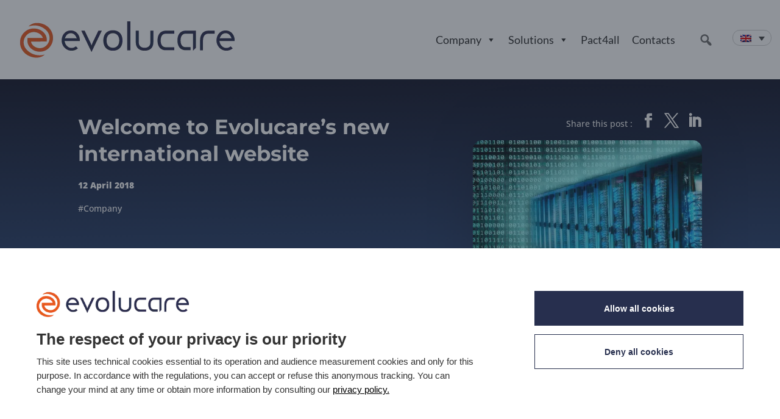

--- FILE ---
content_type: text/html; charset=utf-8
request_url: https://www.google.com/recaptcha/api2/anchor?ar=1&k=6LeoPLgUAAAAAOb9EeyI4Uhg99Me8vGijvPamq4q&co=aHR0cHM6Ly93d3cuZXZvbHVjYXJlLmNvbTo0NDM.&hl=en&v=PoyoqOPhxBO7pBk68S4YbpHZ&size=invisible&anchor-ms=20000&execute-ms=30000&cb=4u1b2qbiuhsn
body_size: 48766
content:
<!DOCTYPE HTML><html dir="ltr" lang="en"><head><meta http-equiv="Content-Type" content="text/html; charset=UTF-8">
<meta http-equiv="X-UA-Compatible" content="IE=edge">
<title>reCAPTCHA</title>
<style type="text/css">
/* cyrillic-ext */
@font-face {
  font-family: 'Roboto';
  font-style: normal;
  font-weight: 400;
  font-stretch: 100%;
  src: url(//fonts.gstatic.com/s/roboto/v48/KFO7CnqEu92Fr1ME7kSn66aGLdTylUAMa3GUBHMdazTgWw.woff2) format('woff2');
  unicode-range: U+0460-052F, U+1C80-1C8A, U+20B4, U+2DE0-2DFF, U+A640-A69F, U+FE2E-FE2F;
}
/* cyrillic */
@font-face {
  font-family: 'Roboto';
  font-style: normal;
  font-weight: 400;
  font-stretch: 100%;
  src: url(//fonts.gstatic.com/s/roboto/v48/KFO7CnqEu92Fr1ME7kSn66aGLdTylUAMa3iUBHMdazTgWw.woff2) format('woff2');
  unicode-range: U+0301, U+0400-045F, U+0490-0491, U+04B0-04B1, U+2116;
}
/* greek-ext */
@font-face {
  font-family: 'Roboto';
  font-style: normal;
  font-weight: 400;
  font-stretch: 100%;
  src: url(//fonts.gstatic.com/s/roboto/v48/KFO7CnqEu92Fr1ME7kSn66aGLdTylUAMa3CUBHMdazTgWw.woff2) format('woff2');
  unicode-range: U+1F00-1FFF;
}
/* greek */
@font-face {
  font-family: 'Roboto';
  font-style: normal;
  font-weight: 400;
  font-stretch: 100%;
  src: url(//fonts.gstatic.com/s/roboto/v48/KFO7CnqEu92Fr1ME7kSn66aGLdTylUAMa3-UBHMdazTgWw.woff2) format('woff2');
  unicode-range: U+0370-0377, U+037A-037F, U+0384-038A, U+038C, U+038E-03A1, U+03A3-03FF;
}
/* math */
@font-face {
  font-family: 'Roboto';
  font-style: normal;
  font-weight: 400;
  font-stretch: 100%;
  src: url(//fonts.gstatic.com/s/roboto/v48/KFO7CnqEu92Fr1ME7kSn66aGLdTylUAMawCUBHMdazTgWw.woff2) format('woff2');
  unicode-range: U+0302-0303, U+0305, U+0307-0308, U+0310, U+0312, U+0315, U+031A, U+0326-0327, U+032C, U+032F-0330, U+0332-0333, U+0338, U+033A, U+0346, U+034D, U+0391-03A1, U+03A3-03A9, U+03B1-03C9, U+03D1, U+03D5-03D6, U+03F0-03F1, U+03F4-03F5, U+2016-2017, U+2034-2038, U+203C, U+2040, U+2043, U+2047, U+2050, U+2057, U+205F, U+2070-2071, U+2074-208E, U+2090-209C, U+20D0-20DC, U+20E1, U+20E5-20EF, U+2100-2112, U+2114-2115, U+2117-2121, U+2123-214F, U+2190, U+2192, U+2194-21AE, U+21B0-21E5, U+21F1-21F2, U+21F4-2211, U+2213-2214, U+2216-22FF, U+2308-230B, U+2310, U+2319, U+231C-2321, U+2336-237A, U+237C, U+2395, U+239B-23B7, U+23D0, U+23DC-23E1, U+2474-2475, U+25AF, U+25B3, U+25B7, U+25BD, U+25C1, U+25CA, U+25CC, U+25FB, U+266D-266F, U+27C0-27FF, U+2900-2AFF, U+2B0E-2B11, U+2B30-2B4C, U+2BFE, U+3030, U+FF5B, U+FF5D, U+1D400-1D7FF, U+1EE00-1EEFF;
}
/* symbols */
@font-face {
  font-family: 'Roboto';
  font-style: normal;
  font-weight: 400;
  font-stretch: 100%;
  src: url(//fonts.gstatic.com/s/roboto/v48/KFO7CnqEu92Fr1ME7kSn66aGLdTylUAMaxKUBHMdazTgWw.woff2) format('woff2');
  unicode-range: U+0001-000C, U+000E-001F, U+007F-009F, U+20DD-20E0, U+20E2-20E4, U+2150-218F, U+2190, U+2192, U+2194-2199, U+21AF, U+21E6-21F0, U+21F3, U+2218-2219, U+2299, U+22C4-22C6, U+2300-243F, U+2440-244A, U+2460-24FF, U+25A0-27BF, U+2800-28FF, U+2921-2922, U+2981, U+29BF, U+29EB, U+2B00-2BFF, U+4DC0-4DFF, U+FFF9-FFFB, U+10140-1018E, U+10190-1019C, U+101A0, U+101D0-101FD, U+102E0-102FB, U+10E60-10E7E, U+1D2C0-1D2D3, U+1D2E0-1D37F, U+1F000-1F0FF, U+1F100-1F1AD, U+1F1E6-1F1FF, U+1F30D-1F30F, U+1F315, U+1F31C, U+1F31E, U+1F320-1F32C, U+1F336, U+1F378, U+1F37D, U+1F382, U+1F393-1F39F, U+1F3A7-1F3A8, U+1F3AC-1F3AF, U+1F3C2, U+1F3C4-1F3C6, U+1F3CA-1F3CE, U+1F3D4-1F3E0, U+1F3ED, U+1F3F1-1F3F3, U+1F3F5-1F3F7, U+1F408, U+1F415, U+1F41F, U+1F426, U+1F43F, U+1F441-1F442, U+1F444, U+1F446-1F449, U+1F44C-1F44E, U+1F453, U+1F46A, U+1F47D, U+1F4A3, U+1F4B0, U+1F4B3, U+1F4B9, U+1F4BB, U+1F4BF, U+1F4C8-1F4CB, U+1F4D6, U+1F4DA, U+1F4DF, U+1F4E3-1F4E6, U+1F4EA-1F4ED, U+1F4F7, U+1F4F9-1F4FB, U+1F4FD-1F4FE, U+1F503, U+1F507-1F50B, U+1F50D, U+1F512-1F513, U+1F53E-1F54A, U+1F54F-1F5FA, U+1F610, U+1F650-1F67F, U+1F687, U+1F68D, U+1F691, U+1F694, U+1F698, U+1F6AD, U+1F6B2, U+1F6B9-1F6BA, U+1F6BC, U+1F6C6-1F6CF, U+1F6D3-1F6D7, U+1F6E0-1F6EA, U+1F6F0-1F6F3, U+1F6F7-1F6FC, U+1F700-1F7FF, U+1F800-1F80B, U+1F810-1F847, U+1F850-1F859, U+1F860-1F887, U+1F890-1F8AD, U+1F8B0-1F8BB, U+1F8C0-1F8C1, U+1F900-1F90B, U+1F93B, U+1F946, U+1F984, U+1F996, U+1F9E9, U+1FA00-1FA6F, U+1FA70-1FA7C, U+1FA80-1FA89, U+1FA8F-1FAC6, U+1FACE-1FADC, U+1FADF-1FAE9, U+1FAF0-1FAF8, U+1FB00-1FBFF;
}
/* vietnamese */
@font-face {
  font-family: 'Roboto';
  font-style: normal;
  font-weight: 400;
  font-stretch: 100%;
  src: url(//fonts.gstatic.com/s/roboto/v48/KFO7CnqEu92Fr1ME7kSn66aGLdTylUAMa3OUBHMdazTgWw.woff2) format('woff2');
  unicode-range: U+0102-0103, U+0110-0111, U+0128-0129, U+0168-0169, U+01A0-01A1, U+01AF-01B0, U+0300-0301, U+0303-0304, U+0308-0309, U+0323, U+0329, U+1EA0-1EF9, U+20AB;
}
/* latin-ext */
@font-face {
  font-family: 'Roboto';
  font-style: normal;
  font-weight: 400;
  font-stretch: 100%;
  src: url(//fonts.gstatic.com/s/roboto/v48/KFO7CnqEu92Fr1ME7kSn66aGLdTylUAMa3KUBHMdazTgWw.woff2) format('woff2');
  unicode-range: U+0100-02BA, U+02BD-02C5, U+02C7-02CC, U+02CE-02D7, U+02DD-02FF, U+0304, U+0308, U+0329, U+1D00-1DBF, U+1E00-1E9F, U+1EF2-1EFF, U+2020, U+20A0-20AB, U+20AD-20C0, U+2113, U+2C60-2C7F, U+A720-A7FF;
}
/* latin */
@font-face {
  font-family: 'Roboto';
  font-style: normal;
  font-weight: 400;
  font-stretch: 100%;
  src: url(//fonts.gstatic.com/s/roboto/v48/KFO7CnqEu92Fr1ME7kSn66aGLdTylUAMa3yUBHMdazQ.woff2) format('woff2');
  unicode-range: U+0000-00FF, U+0131, U+0152-0153, U+02BB-02BC, U+02C6, U+02DA, U+02DC, U+0304, U+0308, U+0329, U+2000-206F, U+20AC, U+2122, U+2191, U+2193, U+2212, U+2215, U+FEFF, U+FFFD;
}
/* cyrillic-ext */
@font-face {
  font-family: 'Roboto';
  font-style: normal;
  font-weight: 500;
  font-stretch: 100%;
  src: url(//fonts.gstatic.com/s/roboto/v48/KFO7CnqEu92Fr1ME7kSn66aGLdTylUAMa3GUBHMdazTgWw.woff2) format('woff2');
  unicode-range: U+0460-052F, U+1C80-1C8A, U+20B4, U+2DE0-2DFF, U+A640-A69F, U+FE2E-FE2F;
}
/* cyrillic */
@font-face {
  font-family: 'Roboto';
  font-style: normal;
  font-weight: 500;
  font-stretch: 100%;
  src: url(//fonts.gstatic.com/s/roboto/v48/KFO7CnqEu92Fr1ME7kSn66aGLdTylUAMa3iUBHMdazTgWw.woff2) format('woff2');
  unicode-range: U+0301, U+0400-045F, U+0490-0491, U+04B0-04B1, U+2116;
}
/* greek-ext */
@font-face {
  font-family: 'Roboto';
  font-style: normal;
  font-weight: 500;
  font-stretch: 100%;
  src: url(//fonts.gstatic.com/s/roboto/v48/KFO7CnqEu92Fr1ME7kSn66aGLdTylUAMa3CUBHMdazTgWw.woff2) format('woff2');
  unicode-range: U+1F00-1FFF;
}
/* greek */
@font-face {
  font-family: 'Roboto';
  font-style: normal;
  font-weight: 500;
  font-stretch: 100%;
  src: url(//fonts.gstatic.com/s/roboto/v48/KFO7CnqEu92Fr1ME7kSn66aGLdTylUAMa3-UBHMdazTgWw.woff2) format('woff2');
  unicode-range: U+0370-0377, U+037A-037F, U+0384-038A, U+038C, U+038E-03A1, U+03A3-03FF;
}
/* math */
@font-face {
  font-family: 'Roboto';
  font-style: normal;
  font-weight: 500;
  font-stretch: 100%;
  src: url(//fonts.gstatic.com/s/roboto/v48/KFO7CnqEu92Fr1ME7kSn66aGLdTylUAMawCUBHMdazTgWw.woff2) format('woff2');
  unicode-range: U+0302-0303, U+0305, U+0307-0308, U+0310, U+0312, U+0315, U+031A, U+0326-0327, U+032C, U+032F-0330, U+0332-0333, U+0338, U+033A, U+0346, U+034D, U+0391-03A1, U+03A3-03A9, U+03B1-03C9, U+03D1, U+03D5-03D6, U+03F0-03F1, U+03F4-03F5, U+2016-2017, U+2034-2038, U+203C, U+2040, U+2043, U+2047, U+2050, U+2057, U+205F, U+2070-2071, U+2074-208E, U+2090-209C, U+20D0-20DC, U+20E1, U+20E5-20EF, U+2100-2112, U+2114-2115, U+2117-2121, U+2123-214F, U+2190, U+2192, U+2194-21AE, U+21B0-21E5, U+21F1-21F2, U+21F4-2211, U+2213-2214, U+2216-22FF, U+2308-230B, U+2310, U+2319, U+231C-2321, U+2336-237A, U+237C, U+2395, U+239B-23B7, U+23D0, U+23DC-23E1, U+2474-2475, U+25AF, U+25B3, U+25B7, U+25BD, U+25C1, U+25CA, U+25CC, U+25FB, U+266D-266F, U+27C0-27FF, U+2900-2AFF, U+2B0E-2B11, U+2B30-2B4C, U+2BFE, U+3030, U+FF5B, U+FF5D, U+1D400-1D7FF, U+1EE00-1EEFF;
}
/* symbols */
@font-face {
  font-family: 'Roboto';
  font-style: normal;
  font-weight: 500;
  font-stretch: 100%;
  src: url(//fonts.gstatic.com/s/roboto/v48/KFO7CnqEu92Fr1ME7kSn66aGLdTylUAMaxKUBHMdazTgWw.woff2) format('woff2');
  unicode-range: U+0001-000C, U+000E-001F, U+007F-009F, U+20DD-20E0, U+20E2-20E4, U+2150-218F, U+2190, U+2192, U+2194-2199, U+21AF, U+21E6-21F0, U+21F3, U+2218-2219, U+2299, U+22C4-22C6, U+2300-243F, U+2440-244A, U+2460-24FF, U+25A0-27BF, U+2800-28FF, U+2921-2922, U+2981, U+29BF, U+29EB, U+2B00-2BFF, U+4DC0-4DFF, U+FFF9-FFFB, U+10140-1018E, U+10190-1019C, U+101A0, U+101D0-101FD, U+102E0-102FB, U+10E60-10E7E, U+1D2C0-1D2D3, U+1D2E0-1D37F, U+1F000-1F0FF, U+1F100-1F1AD, U+1F1E6-1F1FF, U+1F30D-1F30F, U+1F315, U+1F31C, U+1F31E, U+1F320-1F32C, U+1F336, U+1F378, U+1F37D, U+1F382, U+1F393-1F39F, U+1F3A7-1F3A8, U+1F3AC-1F3AF, U+1F3C2, U+1F3C4-1F3C6, U+1F3CA-1F3CE, U+1F3D4-1F3E0, U+1F3ED, U+1F3F1-1F3F3, U+1F3F5-1F3F7, U+1F408, U+1F415, U+1F41F, U+1F426, U+1F43F, U+1F441-1F442, U+1F444, U+1F446-1F449, U+1F44C-1F44E, U+1F453, U+1F46A, U+1F47D, U+1F4A3, U+1F4B0, U+1F4B3, U+1F4B9, U+1F4BB, U+1F4BF, U+1F4C8-1F4CB, U+1F4D6, U+1F4DA, U+1F4DF, U+1F4E3-1F4E6, U+1F4EA-1F4ED, U+1F4F7, U+1F4F9-1F4FB, U+1F4FD-1F4FE, U+1F503, U+1F507-1F50B, U+1F50D, U+1F512-1F513, U+1F53E-1F54A, U+1F54F-1F5FA, U+1F610, U+1F650-1F67F, U+1F687, U+1F68D, U+1F691, U+1F694, U+1F698, U+1F6AD, U+1F6B2, U+1F6B9-1F6BA, U+1F6BC, U+1F6C6-1F6CF, U+1F6D3-1F6D7, U+1F6E0-1F6EA, U+1F6F0-1F6F3, U+1F6F7-1F6FC, U+1F700-1F7FF, U+1F800-1F80B, U+1F810-1F847, U+1F850-1F859, U+1F860-1F887, U+1F890-1F8AD, U+1F8B0-1F8BB, U+1F8C0-1F8C1, U+1F900-1F90B, U+1F93B, U+1F946, U+1F984, U+1F996, U+1F9E9, U+1FA00-1FA6F, U+1FA70-1FA7C, U+1FA80-1FA89, U+1FA8F-1FAC6, U+1FACE-1FADC, U+1FADF-1FAE9, U+1FAF0-1FAF8, U+1FB00-1FBFF;
}
/* vietnamese */
@font-face {
  font-family: 'Roboto';
  font-style: normal;
  font-weight: 500;
  font-stretch: 100%;
  src: url(//fonts.gstatic.com/s/roboto/v48/KFO7CnqEu92Fr1ME7kSn66aGLdTylUAMa3OUBHMdazTgWw.woff2) format('woff2');
  unicode-range: U+0102-0103, U+0110-0111, U+0128-0129, U+0168-0169, U+01A0-01A1, U+01AF-01B0, U+0300-0301, U+0303-0304, U+0308-0309, U+0323, U+0329, U+1EA0-1EF9, U+20AB;
}
/* latin-ext */
@font-face {
  font-family: 'Roboto';
  font-style: normal;
  font-weight: 500;
  font-stretch: 100%;
  src: url(//fonts.gstatic.com/s/roboto/v48/KFO7CnqEu92Fr1ME7kSn66aGLdTylUAMa3KUBHMdazTgWw.woff2) format('woff2');
  unicode-range: U+0100-02BA, U+02BD-02C5, U+02C7-02CC, U+02CE-02D7, U+02DD-02FF, U+0304, U+0308, U+0329, U+1D00-1DBF, U+1E00-1E9F, U+1EF2-1EFF, U+2020, U+20A0-20AB, U+20AD-20C0, U+2113, U+2C60-2C7F, U+A720-A7FF;
}
/* latin */
@font-face {
  font-family: 'Roboto';
  font-style: normal;
  font-weight: 500;
  font-stretch: 100%;
  src: url(//fonts.gstatic.com/s/roboto/v48/KFO7CnqEu92Fr1ME7kSn66aGLdTylUAMa3yUBHMdazQ.woff2) format('woff2');
  unicode-range: U+0000-00FF, U+0131, U+0152-0153, U+02BB-02BC, U+02C6, U+02DA, U+02DC, U+0304, U+0308, U+0329, U+2000-206F, U+20AC, U+2122, U+2191, U+2193, U+2212, U+2215, U+FEFF, U+FFFD;
}
/* cyrillic-ext */
@font-face {
  font-family: 'Roboto';
  font-style: normal;
  font-weight: 900;
  font-stretch: 100%;
  src: url(//fonts.gstatic.com/s/roboto/v48/KFO7CnqEu92Fr1ME7kSn66aGLdTylUAMa3GUBHMdazTgWw.woff2) format('woff2');
  unicode-range: U+0460-052F, U+1C80-1C8A, U+20B4, U+2DE0-2DFF, U+A640-A69F, U+FE2E-FE2F;
}
/* cyrillic */
@font-face {
  font-family: 'Roboto';
  font-style: normal;
  font-weight: 900;
  font-stretch: 100%;
  src: url(//fonts.gstatic.com/s/roboto/v48/KFO7CnqEu92Fr1ME7kSn66aGLdTylUAMa3iUBHMdazTgWw.woff2) format('woff2');
  unicode-range: U+0301, U+0400-045F, U+0490-0491, U+04B0-04B1, U+2116;
}
/* greek-ext */
@font-face {
  font-family: 'Roboto';
  font-style: normal;
  font-weight: 900;
  font-stretch: 100%;
  src: url(//fonts.gstatic.com/s/roboto/v48/KFO7CnqEu92Fr1ME7kSn66aGLdTylUAMa3CUBHMdazTgWw.woff2) format('woff2');
  unicode-range: U+1F00-1FFF;
}
/* greek */
@font-face {
  font-family: 'Roboto';
  font-style: normal;
  font-weight: 900;
  font-stretch: 100%;
  src: url(//fonts.gstatic.com/s/roboto/v48/KFO7CnqEu92Fr1ME7kSn66aGLdTylUAMa3-UBHMdazTgWw.woff2) format('woff2');
  unicode-range: U+0370-0377, U+037A-037F, U+0384-038A, U+038C, U+038E-03A1, U+03A3-03FF;
}
/* math */
@font-face {
  font-family: 'Roboto';
  font-style: normal;
  font-weight: 900;
  font-stretch: 100%;
  src: url(//fonts.gstatic.com/s/roboto/v48/KFO7CnqEu92Fr1ME7kSn66aGLdTylUAMawCUBHMdazTgWw.woff2) format('woff2');
  unicode-range: U+0302-0303, U+0305, U+0307-0308, U+0310, U+0312, U+0315, U+031A, U+0326-0327, U+032C, U+032F-0330, U+0332-0333, U+0338, U+033A, U+0346, U+034D, U+0391-03A1, U+03A3-03A9, U+03B1-03C9, U+03D1, U+03D5-03D6, U+03F0-03F1, U+03F4-03F5, U+2016-2017, U+2034-2038, U+203C, U+2040, U+2043, U+2047, U+2050, U+2057, U+205F, U+2070-2071, U+2074-208E, U+2090-209C, U+20D0-20DC, U+20E1, U+20E5-20EF, U+2100-2112, U+2114-2115, U+2117-2121, U+2123-214F, U+2190, U+2192, U+2194-21AE, U+21B0-21E5, U+21F1-21F2, U+21F4-2211, U+2213-2214, U+2216-22FF, U+2308-230B, U+2310, U+2319, U+231C-2321, U+2336-237A, U+237C, U+2395, U+239B-23B7, U+23D0, U+23DC-23E1, U+2474-2475, U+25AF, U+25B3, U+25B7, U+25BD, U+25C1, U+25CA, U+25CC, U+25FB, U+266D-266F, U+27C0-27FF, U+2900-2AFF, U+2B0E-2B11, U+2B30-2B4C, U+2BFE, U+3030, U+FF5B, U+FF5D, U+1D400-1D7FF, U+1EE00-1EEFF;
}
/* symbols */
@font-face {
  font-family: 'Roboto';
  font-style: normal;
  font-weight: 900;
  font-stretch: 100%;
  src: url(//fonts.gstatic.com/s/roboto/v48/KFO7CnqEu92Fr1ME7kSn66aGLdTylUAMaxKUBHMdazTgWw.woff2) format('woff2');
  unicode-range: U+0001-000C, U+000E-001F, U+007F-009F, U+20DD-20E0, U+20E2-20E4, U+2150-218F, U+2190, U+2192, U+2194-2199, U+21AF, U+21E6-21F0, U+21F3, U+2218-2219, U+2299, U+22C4-22C6, U+2300-243F, U+2440-244A, U+2460-24FF, U+25A0-27BF, U+2800-28FF, U+2921-2922, U+2981, U+29BF, U+29EB, U+2B00-2BFF, U+4DC0-4DFF, U+FFF9-FFFB, U+10140-1018E, U+10190-1019C, U+101A0, U+101D0-101FD, U+102E0-102FB, U+10E60-10E7E, U+1D2C0-1D2D3, U+1D2E0-1D37F, U+1F000-1F0FF, U+1F100-1F1AD, U+1F1E6-1F1FF, U+1F30D-1F30F, U+1F315, U+1F31C, U+1F31E, U+1F320-1F32C, U+1F336, U+1F378, U+1F37D, U+1F382, U+1F393-1F39F, U+1F3A7-1F3A8, U+1F3AC-1F3AF, U+1F3C2, U+1F3C4-1F3C6, U+1F3CA-1F3CE, U+1F3D4-1F3E0, U+1F3ED, U+1F3F1-1F3F3, U+1F3F5-1F3F7, U+1F408, U+1F415, U+1F41F, U+1F426, U+1F43F, U+1F441-1F442, U+1F444, U+1F446-1F449, U+1F44C-1F44E, U+1F453, U+1F46A, U+1F47D, U+1F4A3, U+1F4B0, U+1F4B3, U+1F4B9, U+1F4BB, U+1F4BF, U+1F4C8-1F4CB, U+1F4D6, U+1F4DA, U+1F4DF, U+1F4E3-1F4E6, U+1F4EA-1F4ED, U+1F4F7, U+1F4F9-1F4FB, U+1F4FD-1F4FE, U+1F503, U+1F507-1F50B, U+1F50D, U+1F512-1F513, U+1F53E-1F54A, U+1F54F-1F5FA, U+1F610, U+1F650-1F67F, U+1F687, U+1F68D, U+1F691, U+1F694, U+1F698, U+1F6AD, U+1F6B2, U+1F6B9-1F6BA, U+1F6BC, U+1F6C6-1F6CF, U+1F6D3-1F6D7, U+1F6E0-1F6EA, U+1F6F0-1F6F3, U+1F6F7-1F6FC, U+1F700-1F7FF, U+1F800-1F80B, U+1F810-1F847, U+1F850-1F859, U+1F860-1F887, U+1F890-1F8AD, U+1F8B0-1F8BB, U+1F8C0-1F8C1, U+1F900-1F90B, U+1F93B, U+1F946, U+1F984, U+1F996, U+1F9E9, U+1FA00-1FA6F, U+1FA70-1FA7C, U+1FA80-1FA89, U+1FA8F-1FAC6, U+1FACE-1FADC, U+1FADF-1FAE9, U+1FAF0-1FAF8, U+1FB00-1FBFF;
}
/* vietnamese */
@font-face {
  font-family: 'Roboto';
  font-style: normal;
  font-weight: 900;
  font-stretch: 100%;
  src: url(//fonts.gstatic.com/s/roboto/v48/KFO7CnqEu92Fr1ME7kSn66aGLdTylUAMa3OUBHMdazTgWw.woff2) format('woff2');
  unicode-range: U+0102-0103, U+0110-0111, U+0128-0129, U+0168-0169, U+01A0-01A1, U+01AF-01B0, U+0300-0301, U+0303-0304, U+0308-0309, U+0323, U+0329, U+1EA0-1EF9, U+20AB;
}
/* latin-ext */
@font-face {
  font-family: 'Roboto';
  font-style: normal;
  font-weight: 900;
  font-stretch: 100%;
  src: url(//fonts.gstatic.com/s/roboto/v48/KFO7CnqEu92Fr1ME7kSn66aGLdTylUAMa3KUBHMdazTgWw.woff2) format('woff2');
  unicode-range: U+0100-02BA, U+02BD-02C5, U+02C7-02CC, U+02CE-02D7, U+02DD-02FF, U+0304, U+0308, U+0329, U+1D00-1DBF, U+1E00-1E9F, U+1EF2-1EFF, U+2020, U+20A0-20AB, U+20AD-20C0, U+2113, U+2C60-2C7F, U+A720-A7FF;
}
/* latin */
@font-face {
  font-family: 'Roboto';
  font-style: normal;
  font-weight: 900;
  font-stretch: 100%;
  src: url(//fonts.gstatic.com/s/roboto/v48/KFO7CnqEu92Fr1ME7kSn66aGLdTylUAMa3yUBHMdazQ.woff2) format('woff2');
  unicode-range: U+0000-00FF, U+0131, U+0152-0153, U+02BB-02BC, U+02C6, U+02DA, U+02DC, U+0304, U+0308, U+0329, U+2000-206F, U+20AC, U+2122, U+2191, U+2193, U+2212, U+2215, U+FEFF, U+FFFD;
}

</style>
<link rel="stylesheet" type="text/css" href="https://www.gstatic.com/recaptcha/releases/PoyoqOPhxBO7pBk68S4YbpHZ/styles__ltr.css">
<script nonce="xQ26ZFRTZSWPF7tk7AnTVg" type="text/javascript">window['__recaptcha_api'] = 'https://www.google.com/recaptcha/api2/';</script>
<script type="text/javascript" src="https://www.gstatic.com/recaptcha/releases/PoyoqOPhxBO7pBk68S4YbpHZ/recaptcha__en.js" nonce="xQ26ZFRTZSWPF7tk7AnTVg">
      
    </script></head>
<body><div id="rc-anchor-alert" class="rc-anchor-alert"></div>
<input type="hidden" id="recaptcha-token" value="[base64]">
<script type="text/javascript" nonce="xQ26ZFRTZSWPF7tk7AnTVg">
      recaptcha.anchor.Main.init("[\x22ainput\x22,[\x22bgdata\x22,\x22\x22,\[base64]/[base64]/[base64]/[base64]/cjw8ejpyPj4+eil9Y2F0Y2gobCl7dGhyb3cgbDt9fSxIPWZ1bmN0aW9uKHcsdCx6KXtpZih3PT0xOTR8fHc9PTIwOCl0LnZbd10/dC52W3ddLmNvbmNhdCh6KTp0LnZbd109b2Yoeix0KTtlbHNle2lmKHQuYkImJnchPTMxNylyZXR1cm47dz09NjZ8fHc9PTEyMnx8dz09NDcwfHx3PT00NHx8dz09NDE2fHx3PT0zOTd8fHc9PTQyMXx8dz09Njh8fHc9PTcwfHx3PT0xODQ/[base64]/[base64]/[base64]/bmV3IGRbVl0oSlswXSk6cD09Mj9uZXcgZFtWXShKWzBdLEpbMV0pOnA9PTM/bmV3IGRbVl0oSlswXSxKWzFdLEpbMl0pOnA9PTQ/[base64]/[base64]/[base64]/[base64]\x22,\[base64]\\u003d\x22,\x22KcOWe8KgYMKCdsOjFhxLW8OVw7TDtMOowqLCpcKHbVdybMKAYm1PwrDDhsKVwrPCjMKoB8OPGD98VAYSY3tSdMOAUMKZwozCtsKWwqgyw67CqMOtw5NRfcOeYcOJbsOdw6U0w5/ChMOAwpbDsMOswrUDJUPCmkbChcORX2nCp8K1w7XDpybDr2zCp8K6wo1KDcOvXMOMw6PCnybDjSx5wo/Dq8KBUcO9w6PDlMOBw7RyIMOtw5rDmsOcN8KmwpRqdMKAfQHDk8Kqw7bCiycSw7fDvsKTaH/Di2XDs8K/w690w4opGsKRw55IasOtdy/CrMK/FCbCoHbDizJZcMOKWUnDk1zClx/ClXPCk1LCk2o1TcKTQsK6wpPDmMKlwonDqBvDimnCmFDClsKKw4cdPCnDqyLCjDfCqMKSFsOTw7tnwosUXMKDfEhxw51WY2BKwqPCo8OqGcKCAgzDu2XCjsO3wrDCnRdqwofDvX/Di0AnPgrDl2cTRgfDuMOQNcOFw4ofw5kDw7ENVy1RLEHCkcKew5LCunxTw5jCvCHDlzXDr8K8w5cbOXEgU8K7w5vDkcKzUsO0w55ywqMWw4p/[base64]/[base64]/DsMOXWMK/flF1eE0nw7d1U8KNwqjDtmVTEMKJwoAjw5YiDXzCqWdfe1w7ADvCjVFXagLDmzDDk2N4w5/DnVl/w4jCv8KreWVFwoXCssKow5Fqw4N9w7RVQMOnwqzCjQbDmlfCgEVdw6TDqmDDl8Ktwrk+wrk/ecK8wq7CnMOhwrFzw4k2w6LDgBvCkzFSSA/[base64]/B8OKwq7CtnXCjMKOwrPCnw5mKVVxYBLDvWcJw7XDsSxOwrNIC2DCl8K5w57DscOId1fCngbCp8KNPsOcGVsyw7vCtsKJwq7CmkkcO8OqNsOcwpPCsW3Cp2rDqWTCgTrCvgVUJcKXEV1TFwYAwqRSXsOWw64/VcKRRj0DWV/[base64]/[base64]/EMKdYXTCs3ESwpfDkcO0wr0KwrdCX8OKw7VHwpo0w49GRMK5wqHCu8KUBsO1I1/CpA45wp3CoBbDh8KDw4k8OsK5w4zCtCMVMHfDgTRCE2bDvklAw7HCqMOxw7NOZTM5IMOKwqzDlsOiVsKfw7hSwpcuacOawrApZcKSMGAQB0p9wq3Cn8OfwovCsMOUDDAEwoEeesKSRCXCjUDCm8KcwrwbI0oWwq08w7pPH8OPI8ODw50BQF5Ocx/CiMOcasOeWMKHMsOCw5EVwo8vwoDCrcKPw7g2IUDCrsK9w7o/GEbDgMOrw6/CkcOYw4xrwpdccm7DiTPCiyrCjcO0w7HCjCMWXsKCwqDDmSlefD/CtzYLwohCMMKod3NyTFnDgWZnw41rwqzDhCPDs2Qlwrt3FW/[base64]/DuU8eG2PDl3vDncOEdxNKw6ZkTyc7csKea8OjPHzCiH7DhsKqw7MuwppHTUEpwroww4fDpRjCs1A0JcOmH3wHwqdGS8K9EMOKwrTCky1kwpt3w6vCvUvCnHLDoMOCJ3nDl3rCjXdMwrkMZRzCkcKiw4x2S8O7w7XDrSvCvUDCkUJpf8OOL8K+b8O1WAUhLSZFwrE0w4/Ct1MIRsOKwpPDgsKGwqI8bMOiJsKPw6Ayw5BiDcKGw7/DiAvDpTzCpMObbg/DrcKSDsKOw7LCqWICHnvDswvCs8ONw5AiDsOULMKWwpBvw5hJNVXCqsOND8KqBDpyw4bDintCw4FaXFDCghUiw5l9wq99w6QKTGXCtCjCscKow6fCusOaw6jDs23CrcOUwrh/w7xMw49xW8K/VsOOZMKxVyPCk8OWw7XDjAHDqsKYwoU2w6zCm3LCmMKWwoTDlcKDw5nCvMOnCcKLNsOfJGYuwoNWwod/Ck3DlWPChWXCp8O4w5sKUcO3VmUnwoAUHMKXPw8Aw6TCpsKIw6PCgsK8w4ASB8OFwoDDigjDosO6csOBAT/CnMOWUTDDtMKyw5lgwoPDicKPwqIPOBjCtMKAQh0+w4PCtSJyw5vDtTRGbW0KwpBOwpRkSsO8GVnCgF/Dn8OVwrzCgCpVw7LDq8K3w6bChcKEQMO3CzHCpsKMwpnDgMOdw5QSw6TCoTlYKERZw5TDi8KEDj89LsKfw7JidmfDt8KwMm7Ckx9Swr9gw5Rtw5RiTFQ7w6/DssKedQzDvR4ewoTCu1dZCsKUw57CrMKrw4Rtw69zV8OdBi3CpDbDomg4VMKjwo8Yw6HDgwhRwqxDScK0w6DCjsKXDzjDhFpaw5PCmlxywohFQXXDi3/[base64]/DqMOob8KdPsKqw6fCrMK9wpUowrjCoUvClBxBdVNockPDgWvDiMO4esKfw43CpsK9w6LCisOww59bf1kzFkMsSltYfMO8wqXCmAzDmQo8w6RVw6bDqsOsw7U6w5HDrMKJMxZGw58tYsOSVSrDgcK4W8OuZW4Qw7bDtlHDlMOkdT4XPcKRwo/CjTUkwoTDtsOVw4FWw6rCkB95U8KRZ8OJBkrDicOxaEpkwqsgUsOPB0vDgnNVwocdwqFqw5N6Y1/[base64]/[base64]/wrrDsEjDglTDijs+wrLCrVzDnn8CWcOmEsK+wrXDkAvDuxLDnsKqwoojwqNxCsOrw50Aw5coZcKawqAVDsO4d1FjBcOhB8OOfztrw4o6wpPCpcOKwpprwqfCpSjDszFMbBnDkT/DgcKYw7B/woXCjAjCgxsHwrXCqMKtw67CnwwywpbDrFTCgMK2e8Kow7PDm8KYwqHDh28RwrlAwo/ChsOYG8Kawp7CkiFjMQMuasOowr8XSwQQwoZXS8KVw7fChsOZMifDvsOLUMK6TcK6KhYlwqzCucOtVk3CkMOQNErCh8OhUsKqwrt/VhnDgMO6woPDqcOaS8Ovwr8mw4hfIgkIAXJgw4rCgMOEb3JCKcO0w7/[base64]/wrLCm04zYMOvBQ90w45ww4/Cs27CuUjDq0TDocOvwq8yw59pwpPCtsOfRsOQQBrCvMKLwqYaw4ptw7dNwroTw7x3woduwoV+c3pjwroEXmc8ZR3Cl3cNw4XDn8KTw7LCvMK9F8OSCMOMwrB/[base64]/[base64]/DiMO5KQTDqMO3woU7Vh9fEsKGEWZMw7xfQsOSwo/[base64]/[base64]/dMKaw7nClcKPVnlVa2zDusOjVcOFHUkzCCTDsMOuSlIIODglwrlgwpAdJ8KAw5lkw7XDpXpValTDqcK8w4cXw6YmIBAEwpLDjcKSGMKeDjvCv8KEw53Ch8Kpw4XDmcKNwqnDpw7DpMKVwpcJw7zCisKhJy7CswN9KcKkwojDkcOYwp5Gw6J/SMO3w5BCHsOkYsOfwofDvBtfwoXDo8OyWcKaw4FNPFkewoQ3wqrCq8OxwonDpg3Dr8OhMz/DoMOtw5LDkFg7wpVjwrNCRMKNw6EnwpLCmik/bAxHwrXDvEfCkX0CwoQlwqfDqMOALsKkwrFRw6ZRLsOnw7Brw6MGw67DpnjCqcKiw6RoLSBRw6RoIgDDjFPDmVtDCgBpw6MQIF1CwqsXE8O5fMKvw7TDsS3DkcKYwpjDg8K4wpdUXg3CoGBDwolbYMOQwp3CkC1lWkrDmsKIB8OFdQErw4fDrlrDuBcdwpJ4w6/DhsORYzIqIVxdMcOfTsKiK8KUw5vDnsKewrElw69cDk7ChsKbeRYBw6HDmMKyFHd2Y8KDU2nCu39Vw6g+A8KCw5Q3wpxBA1ZXUTAyw6IoLcKzw7zCtHwvQ2XClsOgdlrCvsO1w7hXJzJRHxTDo27CssOTw6HDg8KSSMOXw64Kw7rCu8OMLcOfUsOvHl1Cw558CsO/wpRBw4TDkVXClMOBG8OFwr/CkUzCoHjCrMKjPXhtwp4CcmDClnzDl1rCjcKrCyZLwqzDognCncOZw6XDl8K5ET83WcOswrjCpx7Dg8KlLktYw5NGwqnCgF/CtChEFsKjw4HCh8O9GGvDj8KdZBXDksOVQwrCjcOraV3Cl04OEsKeGcOgwofCvMKqwqLCmG/ChcKZwp1Zd8ORwqlSw6HCpELCsS/DoMKeGxTCnDnCi8OvNXrDoMOnw5fCpm5sG8OdZyHDhsKWR8O5dsKcwokCwoNewp/ClsKZwqrCiMKawooOwr/[base64]/CisKlRsOOB8K7V8KCw77ChHRGw6XCpcKtwrtMwo7ChFTDq8Kwd8OOw6dzwobCtQHCs39+Gz7Cn8KDw5hpQmfCiWLDh8KBVF/DuApHJXTDlg/DnsOTw7Y4XT5jJMKqw5zDuUoBwpzCqMOWwqlHw6ZnwpIRw60nacKlwrHCqsKEw4gXG1d1DsK5K1bCncKjUcKDw6ELwpM9wrxUGmd/w6LDssKXw4HDjXwWw7ZEw51Dw58mwrTCiGDCsVHDkMKLTwvCscKQf3HClsO2MG/[base64]/w6HDu8KywoLDsEvDrcKHw43Dh8ONd8KsMScXAcOZZBdaFnJ5w4djw6DDvR/[base64]/DisOVwpc5FMOZw4jCksK6w6ooe8KyasOHdn3CmGPChsK+w5JRRcOaH8K/w4kTC8KBwo7CgQI3wrzDpjnDt1gAKhsIwqMRaMOhw6bDug3CisK/[base64]/PsK5w68aBgcdfsOLw7NJJQjDscOTNcKFwobDnEIxGALDtyU3wohFw7zCqSrCrTldwoXDrcK7wow3w6/Cu3Q3JsOqU2EHwoJlOcKYZQPCtMKbfk3DlWE4wotOHcK4OcKxw7Y/bcK+DHvDnExYw6IPwqh+Tz4SUsK5d8KNwplJSsKPQ8O/bVQWwqnClj7Dk8KJwpxsaGtFTjkbw77DvMOdw6XCucOof0zDsWFvWMKIw6IIZsOhw4HCrRYGw5bCn8KgPSZywoUYX8O2C8KXwrp5L2rDmThFd8OWBg7Co8KBPcKCXHXDk3LCssOIXg0vw45cwqjChwPCnQ/CgRDCucOUwp/[base64]/Cj8KqQ8O7w5ItL8K7w4hqwrTChMOTLsOAO0jDrTotf8KEw4Ydwrkpw7pfw7hgwpnCqgZicsKvKcO4wpwgwrzDtsOwKsK6dwLCucKKw57CssO3wqIgAMKCw7bCpzgdGMOHwpIoVncRSsKFwolcNQNjwq4nwoUwwrrDrcK1w5dLw4N/w4zCtAZTTMKVw57CjsOPw77DvA/[base64]/wrvDnMKSw4fDgcKdWsKkQSHDosKSAcKTSmTDmMK4GH/CmsOfYmXCu8KzesOiWsKSwokMw7UEwp5GwrfDojHCncO4TMKUw5nDvRDDpCITBwfCnQEIa1nDpT/CjGLDoj3DgMK/[base64]/CumwHKcK5w7x2w5bCssKRa2chwoHDt25+QMOtw7HDpMO1DsO1w7M4O8OAHMKhaWhZw5E6KcOaw6HDmxjCjMO1RAUtbwUVw7fDgxdWwrTDkjNWRsKJwpt/U8OQw7LDiFnDpsOcwpbDsAJJcADDkcKQDUXDs1RRBynDosO5w5DCncO3w7DDuyrCkMKGdTrCnsK7w4kfw5HDkz1ww79RQsO5csKlw6/DhcKufh59w5/CglUhaD8hZcKAw6wQSMOLwrzCr2zDrS1oecOyEDXChcOXwq3CtcKUwoXDiBhRfwFxHi1gRcKLw7ZUH3jCjcOOK8K/TQLCkCjCkzLCpMOEw5DCgXTCqcKZw63DtsO5IcOIPsOZD07CsngRRsKQw7XDosO2wrLDvcKDw4BTwqJIw7TDj8KjZMOOwozCkWzCoMKCX3HDvMOnwrA/CRzCuMO/F8KoXMKZw4PCicKZTC3CvXjChMKJw7QPwrRpwohKQF54EkJiw4fCt0XDkhRBSQlNwo4PeAo/PcOQP2F9w7I2VAYrwqprV8KzcsKYXAjDhiXDvsKQw7/[base64]/w70rW8KuwqE9w6/DtMORCGDDv8KOUknCnHXCusOvC8OCw4zCsB41wojChsOVw7XDuMKvwqPCqlsiB8OYCU15w5LDqMKhwoDDg8OkwoXCssKrwrctw4lCYcOvwqbCrgVWU34MwpI1W8OJw4PClMKdw7wswrXCi8OlMsOVwoDCrMKDUTzDp8ObwqM4w5Nrw61GXC0mwotnYGg0JMOiY2/[base64]/CvMKhwrcwwrZ9IztgM1Jvw5jDlFjDgCLCkD3Ch8KMPSt5XVdvwqQPwrQIesKpw7BFTXLCp8KEw4/[base64]/Ch8KlwoTDpCLCiEXDncObwoQywq9EwpN/G8ORw5fDjCQJR8KCw6sFN8OLacOqcMKJdwptE8K2CsOPQw0nVFF1w4VMw6/DlnEfRcKdAmolwpdcHwvCjjfDqcOYwqYBw7rCkMOzwofCuV7CuEInwr4uZMK3w6BSw73DlsOjMcKLw4PCkRcow5c0G8Kiw64qZlEfw4LCv8KEJMOtw5kDXAzCvsOlTsKTw6fCosKhw5tCD8OFwo/ChcKnU8KQBR3DjMOdwoLCiBrDqz/CnMKjwp/CuMOXCcOWwpHDmsOhVCTDq2/CoDjCmsOsw4Vuw4LDmXUUwo90wqRSAMKawoHCmQ7DpcKlDcKZEhIIDcKMPTrCnMKKMRBqD8K5EMK+w5FswpTCkTJIRMOawqUWLCXDssKPw4TDncK2wpguw7HCp24dacKRwoJFUz3DmMKEbcOPwp/DssO/RMOrVcKYwolgT3RxwrnDlh8EYMK5wr3CiA0xUsKJwppDwqABDjI/wq1YbD4Ywo1uwpppC0IwwovDvsO0w4IPwr5HUx7DuMOhY1fDhcKIKsOEwqbDtR40cMO7woV6wocQw6pqwqwEM3/DsjfDicKWN8OIw5kIKMKkwrfDkMOHwoMuw6QieDsYwrbDpsO8GhcSVAHCrcOQw6Z/w6w5WVwtwqPClsKBw5TDn1nDosK4wroBFsOzHFBGKx1aw4/[base64]/ChT9ZA8KWPlbCrAtvw5tIw4J8woXDjVIgwoxEw7DClcOQw4wBwobCtsKHGGctF8KWbMKYRcKOwovDgk/CtXDCjwI+wrbCq1XDu15OacKbw77ClcKdw4zCocOjw4vCl8OPRMKBwovDuwrDnA3DsMONEcKqNsKMLitJw7/DlkvDqsOJMMOFZ8KAIQUVRMOcZsOMfxPDjyFzeMKaw43Dh8O8wqbCs0Iow4ARwrcRw7daw6DCqSTDm24Xwo7Do1jCssOack8Tw6VCwrtFwoEjNcKWwp4PKcKrwoXCiMKPcMKEf3NFw6bCj8OGKjYtX3fCpsOkwo/CiAzDsUHCq8K8Em/DtMOew7bCsyxEUsOSwooZTC4gZsOmw4LClhLDhl8vwqZtUMKccDB1wp/DnMOnFH0cWFDDrsKPEH3CuwHCuMKcTsO0UX4fwqZ8W8KkwonChDZ8D8KiI8KJFmfCscOxwrpJw4/DjF/DicKGw6w3Uyxdw6vDlMKvw6NNw51tfMO5VzljwqrCm8KeeG/DkijCpSJVVMKJw7ZVE8KyGlIqw5jDoCw1U8KbDMOuwoHDtcOwEsKYwqrDjGXCosOmLDIdehVmXFTCjGDDjMOAJsOIHMKsaU7DiU4QbQQLEMO0w7QWw47CvRELXwl/TsO6w71bZ2Idf2h+w4ZOwrEsNmF8DMKsw6dRwogaelFMIFdYIzrCssKPP2QtwozCr8K1C8KbBkXDoyLCrBY+WgLDoMKbV8KSVcO9wqDDkl3DuUhRw5nDqwnCosK9w6kUVsOWw79gwowbwp/DoMOPw4fDjMKbOcOBPyVVHcKTD2oeQ8Kfw5LCjG/Di8OUwrzDj8KfBjzDqD02RsOpPiLCn8K7YMOLRmXCuMODc8OjLcKnwpXDowMLw7w0wpjDlcOjwqJWZQXDl8Oyw7IuEyt2w4NwHMOgJSrDtsOnTnlAw4PCuA4ZNcOZfFHDuMO+w7DCvSLCm0vCqMO/w57CoG8JTsOqA2HCkjTDs8Krw49+woHDisOewrojEnDDmHkmw70ZFMKjN1J9fsOowoBqWcKswprDgsO9bAPCoMKdwpzDpTLDjsKyw6/DtcKOwoAcwpR0a1Zqw6HDuS4aasOjwr/[base64]/CssOqDgBDwpthw7tYNhtCw71gL8OTJMO7wpt/wpdfwpLCvsKWwoMfKcKVwrTCs8KUIGHDisKzSipzw55ZK3jCk8O0VsKhwq3Dv8K8w53DmCUOw6vCjMKjwrQ3w7rCoB7Cq8OswozCjMK/wpILFxXCtHVVfMODA8K7XMKpY8OEfsO1woNGEjvCpcKOasOCASMyIsOMwroJw57DvMKSw6YOworDq8O5w4/Ci29iE2NTEiEWCQ7DpMKOw4HCkcOjNwleI0TDksKAHzdgw7BvGWlaw7l6YD1cc8K0w6HCoVIqMsOnNcOQecKYwolDw77Doghawp/Dq8O7RMK1GsK4KMOEwpIJGyXCk3zCs8K6W8ONGQ7DmEEzJSJgwqd0w6vDkcKiw6p8RMKNwpt9w57CuD5IwovDoi3DuMOTEi5FwqIlOUBOw5LCnmvDj8KjEcKQSQgUesOKw6DCpAzChMKORsKuwrvCsn/DoVN+GsKsLF3Dl8KuwoQWwqvDo2jDqmh6w6ZyKivDksK/B8O9w5fDpixURnZJRcKlWMK7LxTCg8OsHMKFw4xaWsKEwrVeZcKSwrNRW1XDq8O3w5TCq8O4w4cFUBlgw53DiHcOTSHCois5w4h9wrLDjylKw7YqQj5ww4NnwrbChMKEwoDDmiZDw40gOcOKwqY8NsKpw6PDuMK8PsO/[base64]/QXwjw53CpzpWw4fCgcOHw5ERw6RcF8K3wpIIBsKDw4AJw5XDjcO/ScKRw4XDvMOpRMKdFcKmVMOtPx/[base64]/ZgdPw4IJw7hrw53DgVM+BnHDmsKQw6VMw7YMw5vCnsK9wrXDu8K6ccO9TgdMwqdWwos+w58owoQBwr/DminCtHrClsOSw4lbHWRFwo3Dl8KVccOjfl83wrYcIiYTTsOEZy8TWcKJfcOJw6bDrMKjXkjCisKjQi1DZ3lOw5LCgQXDlXzDiVsldcKAWSrCiXpBHsKDLMOFQsOyw7HDvMOAcW4FwrnClsOkw6pebkpDAUrCmy1Pw4bCrsK5RETCqHNkLTTDoA/DpcKpNF9HDVvCixxYw4lZwqPClMKaw4rDsn7DmMOFUsO1w4zDiCoPw6zDtVbCvFhjS0zDvAlnwqoYG8Kqw44uw5Nkwpcgw5QIw7NJCcO/w6EYw5TDtxcWPQrCm8Kya8O5csOBw68VFcOufSPCj0UywqvCvhvDrmBBwo8xw6klLx1zIx/DnWTCm8O0Q8OZc0jCuMKow7FGXD54w43CksK3dxrDlBdew7zDuMKywrXCtsOsTMKjVhhxGD4EwrASwp09w6tnwoPDsj/DrUzCpQNNw4TDpWkKw7xtRVRVw5zClBDDtMOGLyh4fHjDsWjDqsKZPFXDgsO3w6RpcBcNwrBCCMO3NMOywpZOw5BwaMOUVMOZw4t4wpfDvFDCrsKaw5UscMKzwq1jYG7Ci0psAMOpfsOcAMOyZcKRUDbDpybDqQnDgH/Dg23Cg8Kww5YQw6J4w5bDmsK3w4nDlFlcw6YoGMKZwqLDnMKawonCpTZmccKuRcOpw5EaEFzDh8OgwrRMJsKKS8OBDGfDssK/[base64]/DmMOxScKLwrU8EsOGwozCvMOPwrzDp2s3RTLDqE8Cwo/Cs2bDuG5zwpgrbMK/wrHDicOiw5bCiMOSECbDgSRgw6/Ds8O7C8Okw7cOw6/DkkLDnAPDolzCjn1tb8KPQyvDjXdpw4/[base64]/J21ow7TCicOFesOLw4JswpZlwqUGwr1MScK/w4jDl8ORLC3DjsK+wpjClMOLGXHClMKjwo/ClE/DqGXDj8OxYTI5XMKLw5UbwonDinbCgsOlM8KfDEPDliHCncO0E8KaAnEjw54DfsOrwpgrG8ObJWESwo3CpcKSwopjwqhncErDsHsawojDuMKFwrDDiMKLwoxNPjjDqcKyLXhWwojDjsOJWjoSD8KbwprDm0rCkMOcXjVcwofDpsKnOcOxdE3Cg8KBwr/Dn8Kgw6DDgG5gwqRVXxdVw6RLU2k/F3jDlcOHDk/CinHCq2fDj8ObBmfCh8KOADTCllvDnH4IKsOLw7LCs1DDkQ0kG1/Cs1fDqcKlw6AhDFNVScOxRMOUwpbClsOUDzTDqCLDiMOUasOWwrzDgsK5RTfDjFTCn1tRwq3Cq8OuAcOVfC5GWGDCpcO9JcOdK8OGXFzCh8KsBcKcbjDDsT/DicOhQMK/wrUowpLCm8OMw6zCshIQHE7Dsmcxw6nCtcK5M8KIwovDsknCisKlwrTCicKNN0rCk8Oqe1obw7E/CGbCn8KVwr7DmMOzKQB0w6oIworCnl98wp4oaBzDljp7w6PDsmnDsCfDpMKmHTfDk8OPwobDkcOCw7UWT3M6w68ISsOrfcOeWmXClMKgw7TDtcOKM8KXwosnGMKZwojCj8KUwqldLcK8AsKpcTnDuMOBw6Qow5R/w57DsXfCrMOuw5XCsBbDucKlwqvDusK/HMKibXpzw6HDnk4lfsK+wovDosKvw5HCgcKnfcKuw5nDpsKcCMOYwrbDrsOmwoTDrH4RHkkywprCpxPCiGN0w40aExhFwrZBRsOGwrMXwqPDo8KwAcKoMVZIOH3CiMO2ATBAcsKEwoMsYcO2w6PDmXgVS8KjEcO/w5PDujzDpMOFw7pkDcOFw6HDtS5QworDssOOwpcyRQNpcMKPfw7Dj01+wr81w7bCnS/CnwjDlMKmw5IHwpbDtnXDlcKuw5/CnDvDuMKdacOpwoslTHnClsKrTR4ZwrxpwpHDmMKqw7jDoMOLasK5w4FpYD/Dp8OHV8K/UMOCdsOxw7zCqBHCksKRw5fCpwo4CEtZw7twY1TCvMKRMipyE2Afw5lew7HCksKjcjPChMKrI2XDoMOAw7TChFnCiMKeQcKtS8Kbwoxnwostw6LDlCTCs3TCssKowqdrQzBGPsKPwpnDmWzDkMKKIALDuz8awoTCuMObwqJPwqbCjsOjwpHDkjrDul8WdX/[base64]/TcKTwrECwpxeN8K3w4szYsKYw5/Cq3RyOgfDrTsrdmZTw6PCoGXCnMK0w4HDoFFuPcKAZSXCjVjCijnDjwHDhRzDiMKswqrDrwx5woQ4IcOew6nCkW/Cg8OiXcOFwr/[base64]/wprDlcOhwpLCqsOLw7jDrsOjDcKiVX/Dq8KebnhXw43Cnj7DjMKBMsKiw655wr/[base64]/[base64]/SGZ3wqjCsMKpFhIRRHlPECRycG3CjlceCsOBcMOrwqbCt8K4SR1LcsObGwQCW8KTw6nDigZPwpN5QxrCmm9JbVfDqcO/w6vDhcK7ISTCjClcED7Cql7DncOCHkzCgm8Vw7/CmsO+w6LDoDzDn2UFw6nCj8KkwosVw77CsMO9UMOiIMK5w5/Ct8OhKSktJB3CmcKUB8OuwohJA8KJKAnDmsO4HsK4dCfDom/[base64]/DvUhfGRtaw7DDlMKcH8O2DwrDhMKGwpw6w5/[base64]/VDs6V8KDwqwOKkYpFGFGalTDuMKtw5ZDJMOtwpwqR8K6BEzCqTDCqMKgwpnDowU0w7nCvlJ5PMK2worDkFMvRsOyYl/[base64]/w5E3w7QnwoXDn8K6wqbDg3rChHLDtcOdHDDDjCTCvsONFHBjw6tJw57DoMOIw7lYGRvCssOIAmh2E0JidcOxwrV2wpViKCldw6hYwqPDtMOKw5XDjsOHwrFocsKgw4tDw5/DucO9w65la8OeagrDjMOmwqdEDsKfw47CiMO4T8KYw61Qw70JwqtkwprDgcKjw4UOw47Cll3DnEYDw4zDrlzCuzhZTU7CknjDhcOew57CtCjCicOyw5/DuH3DpMO8JsOHw7fCtsKwbkxGw5PCpMODUhvCn19uwqrDoAAKw7UudlzDnCNJw604FwHDnzfDqGrCgkZwFnpLRcORw5JFGsKjOATDnMOmwonDhMO0RsOzR8KGwo/DjTnDoMOZTnYOw4vDrjrCnMK7L8OLEMOuwqjCt8KBN8K3wr/ClcOGYcOTwrnCgMKxwoTCm8OXeTZEwpDDjlnDi8KUw5JyU8KAw7UHcMKtCcO5NAzCqMKxFcOiIcKswqAAXcOVwqrDl3klwqILLSIkJ8O+SxXCk1MQKsOYQsOnw5jDhinCh3DCpWcBw7/CgmY0wr7CjSFpIyTDtMOJwro/w410ITrCoHBhwrPClHshOknDtcO/w4TDsh9IS8KEw5Bdw7nCs8KYwqvCpcOQYsKKwp5EecOHDMK8M8OYE0R1wrfDgMKAbcKdfT4cP8OSKmrDksOlwo58QwPCkgrCswzCo8K8w4/[base64]/[base64]/ClcOaNxLCmyLChxYLwrPDmk1VEcOCwofDpSUHAzMrw7/[base64]/wpFVw4FsCE0Gw7DDsMOgw5AyLE14DhPCosKWCcKdb8OTw6lDNQocwpQ/wqvCskkvwrfDpsKSccKLP8KID8OaHlLClkJUcUrDpMKkw6JiPMOxw47DqcOiMm/[base64]/CsxPDrcOhw6pUFnPCt8K6Ek7Cu8K3w4oQwrZqw5pmXGjDq8ONNMK2YMK/fkADwrXDrQtqERbCuXAxKsKGIxdzwqnCgsKSHHXDr8KHPMKjw63CuMOeO8Ofwpk/w4/Dn8KjKcKcwovDlsOPHsKZLQPCoxHCn0kce8K/wqLCv8OAw5MNw4USJMOPw7NnIGnDqghwaMKNI8KYCgoew6Q0QcOGTMOgw5bCrcKUw4QrdHnDr8KtwqrCr0rDqCPDn8K3JcK8wpHCl3zDpWbCsnHDg1Njw6kbYMKlw6XCrMKlwpsjw4fDnMK8aS4rwrtAecO5ImBdw597w4LCvEUDelnCmGrCnMK7w6UdZMKpwqwnw4w/[base64]/CscKVwoXCmsOsUSUCw7/DlT5nXCXDtVrDoRIHw5tywqDDu8ObKxVawr8lZMKWGh3Dt0wdKsKLwpHDjXTCr8O+wo9YX1bDuAFxH3vDrFomw47DhGIvw7jDlsKzYTXDhsO2wr/DmmJ/[base64]/[base64]/DpcOnDXfCvcOGwqDDjkvDiR8vwo0AwpPDnMKRWXFNMXHDisOSwqHCvMK9ecOhWsOXLsOrYsKJPsKcXzjDplBrL8KTw53DicKnwqDCgVE6M8KdwrnDqMO4RXQJwozDgsKMZF7CoH0AUzTCowknbMOnJzLDswQJUn/DnMK2WzDCrkIdwq4oJ8OtZsK6w4zDv8OJwodMwrLClGDCrMK8wo/CvCYPw6/[base64]/ChxBPV07DnVnCtsKNwqJ7woPCnUvDgsOlwqTCp8OrahxFwobCjcO3DcOJw6vDmUzCm1LClcKUw47DvcKdKlfCsGHCnlvDqcKjB8OvIkRcXkQXwo/DvjB7w7jDvsOwP8Ozw6LDnGN9w7p5VsK/wo4iLDRSLwbCumbCuVNjBsONwqx5QcOawp4qRADCsWktw6zDlcKTOsKlZsKLN8OPwqnCg8Onw4tlwoJqPMOzKxHDq2czwqLDoD/Dtz0Dw6EJTMK3wr9xw5vDusOlwqBWUhkJwp3CqcOAbHrCtMKIR8Oaw6k8w4dJIMOHFcKnG8Ktw6YuTcOmETPCkXUYYxAVwofDgEYOw7nDtMKubMOWUcOjworCpsOga3DDkcOBNHgvw4fDrMOHL8KiGnDDk8OMeizCo8ODwqNgw4wxwqTDgcKVbmZ2KsO/[base64]/[base64]/[base64]/DgsKcw4YSQmbDqsOcW8K/[base64]/CjBlywqbCssKRK8KVwqUjwpgYM8OqLwDCiMO+JMOOGipIw43CnMOrM8Olw5c/wqcpeTJHwrXDoAs9ccK3DsKoKXYEw747w5zCu8OYecOpw4tKE8ORCMKzHgt1wo7DncK8J8KEFcKvacORS8KOQcK7AU8SOsKaw7oMw7bCmsKDwr5IPQTCiMO/w63CkRxZPAI0woLCvWUyw7HDszLDt8KswqEGfwXCtcKINC7DpcOVfU/CjC/CuVx2N8KJw4TDu8K3wqVUN8OgccOnwo8lw57Cq0l8NsOuf8OmRgEOw6HCsnkXw5cXEcKNAMO3F1LCq30uCsORw7HCsi/DucOUQ8OUYX40AiENw61eCjXDq2QGw5PDqHrCu3lmEiHDrBXDgcKDw6Qtw53CusKwCMKVGRxsAsOlw6o1aFzDr8OsCsOdw5TCoVJQdcObw6M0OcKPw74UXidswpFbw7LDtFRvT8Ouw5vDqMObdcKlwqpHw5txwotfwqNPEzJVwo/CqsOeCDDCky8sbsOfLMKrPsKCw7wjMDzDusKWw6fCqMKOwr7DpgnCsTfDpCDDn2zCvVzDmMKOwq7Dvz3CsFlBU8OPwqbCpRDCgG3Dm2Qvw54swrzDo8OJw5DDrDkqYcOUw6/DgcKLUsO5wqDCscKzw6fCmB5Tw6IbwqpFw54NwpPCqG51w5YoWEbCnsOBSivDvXzCoMOdJsOqwpMAw6gzEcORwqzDlMOjGF7Cthk0MyTDjChtwr4+w5vDpWY5GG3CjVsKLcKpUH5Jw7hWDB5TwqXDqsKOLkgmwoFzwoFQw4YJIcOle8Oow53CnMKrwp/Cg8Obw5Nwwq/CoStOworDrA3Ck8KVYTvDkm/Dr8OPMcKxeSMvwpcTw4Z5D1XCoTw6wq5Dw69XPlUHKMOGJsOJU8OCEsO9w75ww7PCk8O7BWPCjTtywpcPC8KRw5HDm0NWC27DpSrDv2Vtw6jCpT0oY8O9OCDCnEPCgRZyXQ7DicOKw7RZXcKpBcKBwo5lwpFMwoUyJllqwqnDrsKRwq/CmUofwp3Du21cLwNQDsO5wq3CokTCgS1vwpvDigMTbEs9KsOnFVLCq8KewpzDlcKgZljComRuFMOJwoIkRFTCrsKSwoVdGBJtesKqw5/CgxjCr8Oow6RXJDTDhWFOw6ULwp96GsOOelXDhgHDsMOFw6dkw6VTPUrDscKXbHLDmMO2w5DDj8O8WQ8+PsKwwozClWtVZhMmw5UlBEvDrC3CgDt3QsO+w5shw4nCv2/DhX7CvSfDtVTCiDXDh8KlVcKORysBw58GGSk6w5Mrw70/EMKPMTx0bFwYKTQWw63CpWrDlVrCqcOjw6JwwqkIwq/[base64]/w5UHwrsFw4kGwolMKloGFcK/FMOYwpALKB3DoSfDp8KWb19lUcKAE3Ylw5wBw7PCisOBw6HCr8KVTsKtSsOWd1bDjMKubcKIw53ChcO6I8OFwqbDnX7DlnfDhSrCrjU7B8KRAcO3Wz/Dn8KZAnYBw6TCmTbCl3siwoHDvsKew6YFwrLCqMOUOMK4HMKaEcO2wrN6Ow3Cq1NnfQzClMO+bA4pBMKFw5ggwogkbMOQw7Fhw4h/wqNnSsO6AcKCw7xKVilTw4Nswp7Ch8OiYMOnSx7CtMOMwoZMw4/DkMKmf8Ocw6XDncOCwqZ+w5jCj8O3JUvDiVBww7DDo8OpJEknKcKbDm/CrMOdwoMjw6rCj8OtwoAXw6fDoXUKwrJ2wroPw6g2RjHDikXDtVvDl3DCgcKAeWzCm05XQ8KXUiLDnsOjw4oTXzpgYEdkPMOTw5zCtMO9MSnDiD0QHy08ZnDCkRhSUAonWi0kfMKSFmHDmMOsCMKFwp/DlMK+WkYkbRrCiMOEZsKGw7HCtXPDhkTCpsOJwo7CoQluLsKhw6fCpC/CkkzCtMKTwoXCmcOmRRQoY3zCrQYOUg8HJcO5wr3DqFRlShVOdxDDvsK3cMOaP8OeMMKnfMOmwqsYaRPDtcK0XgfDo8KUwpsHOcObwpRTwrnCgzRPwr7DtBYUQcOGWMOrUMOyGlfCqXfDmB9/wqTCukzCrmJxRn7DgMO1L8OkXmzDuWNYasOGw45kcQHCqw0Iw6dMw5bDnsKqwrldHnnCtUXCix4lw7/Ckj0swrfDpVFKwoHDjkFrwozDnwA/wqFUw7wUwqdPw5tOw60xKcKhwrHDrxbCnsO6J8OWeMKYwrnDki51UXIyWcKaw6nCscOVB8KOw6hJwrYkBhxswpXCm1Q+w7jCiAZDwqrCok9Iw4YCw7XDiCswwpQDwrTDo8KgdTbDuCJRQcOXfMKRwo/Ck8OMdCMoZ8Oiw4jCrAjDp8Ktw7/Dj8OLeMK8FRwGaXMHw4zChlJjw43Ds8KDwohDwqEIw7vDsSfCmsKSU8KnwrcrVxEKGMO6wqMiw67CkcOQwpxAHcKxHMOfRF3DrMKVwq/DkwrCvsKKZcO0e8OWKklTY0YMwohgw6ZIw7HCpS/CoBs0LMOTcirDi3kVV8OCw7zCnhdOwqHDlDxddhXCuRHCgBx3w4BbR8OIPjpew7MkN0o3wqDCsk/ChsKZw54IN8OhAMKCIsO7w49gA8Kiw7HDjcOGU8K4wrzCgMOVHXnDgsKmw4RiAnLCnW/Dhw09TMKgfnJiw5PCmmrDjMKgGUbDkGt5w79ewpjCtsKkwrfChcKULAjCvUrClcKlw47CucOMS8ORw4QpwrLDpsKDJk91RTpNEcONwobDmnLDhFrDsiI+w5x/[base64]/CtsObwq/DmSFFJsOJw7VrYmg1w6LCnMKdwqvDosOiw7/CkMOzw73DocKBXEN/wrbCsRd3JAfDjMOzH8Knw7PCjsO7w6lqw67CvcO2wp/CscKLDE7Dmi59w7fChGPDqGXDkMOxwrs2dMKJcsKze1DClitBw5fDkcOIw6FlwqHDvcKhwprDvGE8JcOCwp7CksKtw59DQ8O/GVHCk8OlMQzDssKKYsK3WFohUXNCw6A1WmR6bcOjZcOtw6fCjMKMw4QpC8KNacKYPDt3DMKjw5XDkXXDqFHDtFnCsGlyPsK0e8KUw7B+w49jwpVIOTrCmcKEL1bDmMKqbsKow5BOw70/KsKPw5nDrsOhwrTDiynDocKSw5TCosOpUDzChXo4KcO9w5PDlsOswrx1P1sgMQfDqhdgwpbCnGJ/w5LCusKxw6fCvMOFwqvDnEfDqcKlwqTDqnfCrlnCj8KOBVJUwqJTTGvCusOmw5fCsEPDn3rDucOtDg1CwqYzw6EcXgYvdWxgXQ9HLcKFBcO/FsKLw5XCuwnCucO3w75CTj1sYXPCjnE+w4XCksOzw7bCmnV6wqzDkAZhw4bCpDt0wrkSSMKAwrdRJ8KtwrEeGT8xw6PDg2ppJTVyZMK7wrEdSE40YcK6Qx7CgMKzIWPDsMKOEMOre1XDv8KuwqZLMcKDwrduwr7Dvy98w5rDoCXDu1nCnsObw5HCtBY7L8OYw4xXbV/CpMKbFUQ1w48NP8OuEg0mUMKnwohnWMO0w7HDumzDssKmwpILwr5gAcOHw71mUCo7GTVPw5YwXwzDjXIrworDvsKvdEw3cMKVJ8KhMioMwrbCu3xCUQtJIMKKw7PDnCkywopXw7x8BmjDmE3Cr8K3LsK4wobDv8OawpzDl8OvahzCksKZdC/[base64]/CiMOTwqhycktawqJYY8OKw6TDjsKPMXxtw4kHcMKhw6B4WAEYw7BeaFXDjsKRaxbDnm4rcsOMwpHCqcO+w7DDrcO6w6Avw7bDj8Krwrdtw5LDv8O2wqHCtcOwa0w6w4XCl8Okw4vDmgICGx9Iw7/[base64]/MEsDfcKdTsKMWcKHHU/CtHViw5bDkUYvw4FtwrACw4PCukwuBcO4wprDiEk0w4PCok3CncKnM2zDmMO6LBtUVWIiNMKkwqjDrVjCh8Omw5TDvXHCmsOBSjbChDdNwrk/w5w/\x22],null,[\x22conf\x22,null,\x226LeoPLgUAAAAAOb9EeyI4Uhg99Me8vGijvPamq4q\x22,0,null,null,null,1,[21,125,63,73,95,87,41,43,42,83,102,105,109,121],[1017145,652],0,null,null,null,null,0,null,0,null,700,1,null,0,\[base64]/76lBhmnigkZhAoZnOKMAhk\\u003d\x22,0,0,null,null,1,null,0,0,null,null,null,0],\x22https://www.evolucare.com:443\x22,null,[3,1,1],null,null,null,1,3600,[\x22https://www.google.com/intl/en/policies/privacy/\x22,\x22https://www.google.com/intl/en/policies/terms/\x22],\x22uO3TELSs2NBLNEAKIdlqiw6/QFDFyH7A0k88C3qSwKE\\u003d\x22,1,0,null,1,1768829225149,0,0,[100,138],null,[23,85,243],\x22RC-bUIxuc364u8oxw\x22,null,null,null,null,null,\x220dAFcWeA74rZ6ifbcCYjHI9hgBb-Mn9fi_ZEzpeHitdLEtOEDzcZ3ZxWFzNvKx_9wgPh4lZpk0OktUo7FfoBWcP66NDh7BjGz9KA\x22,1768912025121]");
    </script></body></html>